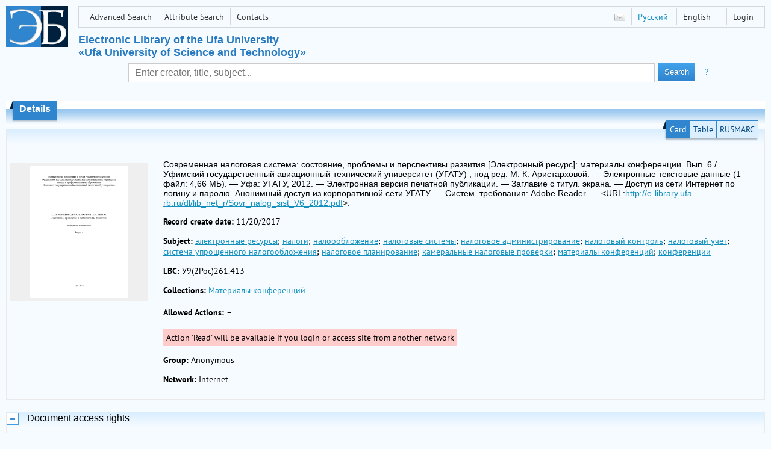

--- FILE ---
content_type: text/html; charset=utf-8
request_url: https://e-library.ufa-rb.ru/dl/lib_net_r/Sovr_nalog_sist_V6_2012.pdf/en/info
body_size: 18537
content:

<!DOCTYPE html>
<html>
<head>
  <meta charset="utf-8" />
  <meta name="viewport" content="width=device-width">
  <title>EERB Ufa University - Современная налоговая система: состояние, проблемы и перспективы развития: материалы конференции. Вы...</title>
  <link rel="shortcut icon" href="/favicon.ico" type="image/x-icon" />
  <link href="/content/styles/elib.css" rel="stylesheet" type="text/css" />
  <link href="/content/styles/tables.css" rel="stylesheet" type="text/css" />
  <link href="/content/styles/buttons.css" rel="stylesheet" type="text/css" />
  <link href="/content/styles/favorite.css" rel="stylesheet" type="text/css" />
  <link href="/content/styles/new-css.css" rel="stylesheet" type="text/css" />
  <link href="/content/styles/jquery-ui-1.10.3.custom.css" rel="stylesheet" type="text/css" />
  <script src="/content/scripts/jquery-1.11.1.min.js" type="text/javascript"></script>
  <script src="/content/scripts/jquery-ui-1.10.3.custom.min.js" type="text/javascript"></script>
  <script src="/content/scripts/utils.js" type="text/javascript"></script>
  <script src="/content/scripts/favorite.res.en.js" type="text/javascript"></script>
  <script src="/content/scripts/favorite.js" type="text/javascript"></script>
  <script src="/content/scripts/new-script.js" type="text/javascript"></script>
  
  <link href="/content/styles/doc.css" rel="stylesheet" type="text/css" />
    
  <link href="/file/custom.css" rel="stylesheet" type="text/css" />
  
  <script type="text/javascript">
    function showHideLoginMenu(e) {
      $('ul', $(event.target).parent().parent()).toggle();
    }
  </script>
</head>
<body onload="fixFooterSizeProblem(0)" onresize="fixFooterSizeProblem(0)">
    <div id="body2" class="body2_n">
    <div id="topBlock">
      &nbsp;
    </div>
    <div class="new-header">
      <a href="/en" class="logo">
        <img alt="Logo" src="/file/logo-min-en.png" class="logo" />
      </a>
      <button class="new-nav-btn">
        <svg xmlns="http://www.w3.org/2000/svg" xmlns:xlink="http://www.w3.org/1999/xlink"
             class="header__nav-btn-img" width="24" height="24" viewBox="0 0 24 24">
          <title>Меню</title>
          <rect x="4" y="6" width="15" height="2"></rect>
          <rect x="4" y="11" width="15" height="2"></rect>
          <rect x="4" y="16" width="15" height="2"></rect>
        </svg>
      </button>
      <div id="topMenu">
        

<ul class="topMainLinksMenu">

    <li class="menuFirstItem"><a href="/en/search/advanced">Advanced Search</a></li>
    <li class="menuItem"><a href="/en/search/advanced2">Attribute Search</a></li>
    <li class="menuLastItem"><a href="/en/help/contacts">Contacts</a></li>
</ul>



<ul class="topLoginLinksMenu">

    <li class="menuFirstItem"><a href="/en/account/login?returnUrl=https%3A%2F%2Fe-library.ufa-rb.ru%2Fdl%2Flib_net_r%2FSovr_nalog_sist_V6_2012.pdf%2Fen%2Finfo">Login</a></li>
</ul>
        <ul class="langMenu">
  <li class="menuFirstItem"><a href="/en/main/sendmessage">
    <img alt="Contacts" src="/content/images/main/mail.png" /></a></li>
      <li class="menuItem">
        <span><a href="/dl/lib_net_r/Sovr_nalog_sist_V6_2012.pdf/info">Русский</a></span>
    </li>
    <li class="menuLastItem">
        <span>English</span>
    </li>
</ul>

        <div class="clearFloat">
          &nbsp;
        </div>
      </div>
    </div>
    <table id="header1">
      <tr>
        <td class="header1Text" colspan="3">
            <h1>
              Electronic Library of the Ufa University <br />
«Ufa University of Science and Technology»
            </h1>
        </td>
      </tr>
      <tr>
        <td class="header1Space2">
          <div>
          </div>
        </td>
        <td class="header1Search">
<div class="searchPanel">
    <form action="/en/search/result">
        <input type="hidden" name="lang" value="en" />
      <table class="searchTable">
  <tr>
    <td class="searchCellLeft_1">
      &nbsp;
    </td>
    <td class="searchCellSpace_1">
      &nbsp;
    </td>
    <td class="searchCellCenter_1">
      <input id="searchText" name="q" type="text" value="" placeholder="Enter creator, title, subject..." />
    </td>
    <td class="searchCellSpace_1">
      &nbsp;
    </td>
    <td class="searchCellRight_1">
      <table id="searchTableButtons">
        <tr>
          <td>
            <input class="button buttonSearch" type="submit" value="Search" />
          </td>
          <td class="searchHelpLink">
            <a href="/en/help/search">?</a>
          </td>
        </tr>
      </table>
    </td>
  </tr>
</table>

    </form>
</div>
        </td>
        <td class="header1Space2">
          <div>
          </div>
        </td>
      </tr>
        <tr>
          <td class="header1Text2" colspan="3">
            <div></div>
          </td>
        </tr>
          </table>
        <table id="header2">
          <tr>
            <td class="header2_space"></td>
            <td class="header2_1"></td>
            <td class="header2_2">
                <h1>Details</h1>
            </td>
            <td class="header2_3"></td>
            <td class="header2_4"></td>
            <td class="header2_space"></td>
          </tr>
        </table>
    <div id="mainContent">
      
<div class="accordion2">
  <div class="accordion2-header">
    <table>
      <tr>
        <td class="accordion2-header-left-1">
        </td>
          <td onclick="loadPanel(this, '#description', '/dl/lib_net_r/Sovr_nalog_sist_V6_2012.pdf/en/description?mode=0')" class="accordion2-header-link-active">Card
          </td>
          <td onclick="loadPanel(this, '#description', '/dl/lib_net_r/Sovr_nalog_sist_V6_2012.pdf/en/description?mode=1')" class="accordion2-header-link">Table
          </td>
          <td onclick="loadPanel(this, '#description', '/dl/lib_net_r/Sovr_nalog_sist_V6_2012.pdf/en/description?mode=2')" class="accordion2-header-link">RUSMARC
          </td>
      </tr>
      <tr>
        <td class="accordion2-header-left-2">
        </td>
        <td colspan="3" class="accordion2-header-bottom">
        </td>
      </tr>
    </table>
  </div>
  <table style="width: 100%;">
    <tr>
      <td style="vertical-align: top; padding: 0;">
        <div class="previewPicture1">
          <a href="/dl/lib_net_r/Sovr_nalog_sist_V6_2012.pdf/picture?size=0">
            <img alt="" src="/dl/lib_net_r/Sovr_nalog_sist_V6_2012.pdf/picture?size=1" class="previewPicture1" />
          </a>
        </div>
      </td>
      <td style="vertical-align: top; width: 100%; padding: 0 10px 0 0;">
        <div class="document-description">
          <div id="description">
<h1 class="v2">
  Современная налоговая система: состояние, проблемы и перспективы развития  [Электронный ресурс]: материалы конференции. Вып. 6 / Уфимский государственный авиационный технический университет (УГАТУ) ; под ред. М. К. Аристарховой. — Электронные текстовые данные (1 файл: 4,66 МБ). — Уфа: УГАТУ, 2012. — Электронная версия печатной публикации. — Заглавие с титул. экрана. — Доступ из сети Интернет по логину и паролю. Анонимный доступ из корпоративной сети УГАТУ. — Систем. требования: Adobe Reader. — &lt;URL:<a href="/dl/lib_net_r/Sovr_nalog_sist_V6_2012.pdf">http://e-library.ufa-rb.ru/dl/lib_net_r/Sovr_nalog_sist_V6_2012.pdf</a>&gt;.
</h1> 
<p>
  <span class="title">Record create date:</span>
  <span class="value">11/20/2017</span>
</p>
  <p>
    <span class="title">Subject:</span>
      <span class="keyword"><a href="/en/search/result?f=subject%3A%D1%8D%D0%BB%D0%B5%D0%BA%D1%82%D1%80%D0%BE%D0%BD%D0%BD%D1%8B%D0%B5+%D1%80%D0%B5%D1%81%D1%83%D1%80%D1%81%D1%8B">электронные ресурсы</a>;</span>
      <span class="keyword"><a href="/en/search/result?f=subject%3A%D0%BD%D0%B0%D0%BB%D0%BE%D0%B3%D0%B8">налоги</a>;</span>
      <span class="keyword"><a href="/en/search/result?f=subject%3A%D0%BD%D0%B0%D0%BB%D0%BE%D0%BE%D0%BE%D0%B1%D0%BB%D0%BE%D0%B6%D0%B5%D0%BD%D0%B8%D0%B5">налоообложение</a>;</span>
      <span class="keyword"><a href="/en/search/result?f=subject%3A%D0%BD%D0%B0%D0%BB%D0%BE%D0%B3%D0%BE%D0%B2%D1%8B%D0%B5+%D1%81%D0%B8%D1%81%D1%82%D0%B5%D0%BC%D1%8B">налоговые системы</a>;</span>
      <span class="keyword"><a href="/en/search/result?f=subject%3A%D0%BD%D0%B0%D0%BB%D0%BE%D0%B3%D0%BE%D0%B2%D0%BE%D0%B5+%D0%B0%D0%B4%D0%BC%D0%B8%D0%BD%D0%B8%D1%81%D1%82%D1%80%D0%B8%D1%80%D0%BE%D0%B2%D0%B0%D0%BD%D0%B8%D0%B5">налоговое администрирование</a>;</span>
      <span class="keyword"><a href="/en/search/result?f=subject%3A%D0%BD%D0%B0%D0%BB%D0%BE%D0%B3%D0%BE%D0%B2%D1%8B%D0%B9+%D0%BA%D0%BE%D0%BD%D1%82%D1%80%D0%BE%D0%BB%D1%8C">налоговый контроль</a>;</span>
      <span class="keyword"><a href="/en/search/result?f=subject%3A%D0%BD%D0%B0%D0%BB%D0%BE%D0%B3%D0%BE%D0%B2%D1%8B%D0%B9+%D1%83%D1%87%D0%B5%D1%82">налоговый учет</a>;</span>
      <span class="keyword"><a href="/en/search/result?f=subject%3A%D1%81%D0%B8%D1%81%D1%82%D0%B5%D0%BC%D0%B0+%D1%83%D0%BF%D1%80%D0%BE%D1%89%D0%B5%D0%BD%D0%BD%D0%BE%D0%B3%D0%BE+%D0%BD%D0%B0%D0%BB%D0%BE%D0%B3%D0%BE%D0%BE%D0%B1%D0%BB%D0%BE%D0%B6%D0%B5%D0%BD%D0%B8%D1%8F">система упрощенного налогообложения</a>;</span>
      <span class="keyword"><a href="/en/search/result?f=subject%3A%D0%BD%D0%B0%D0%BB%D0%BE%D0%B3%D0%BE%D0%B2%D0%BE%D0%B5+%D0%BF%D0%BB%D0%B0%D0%BD%D0%B8%D1%80%D0%BE%D0%B2%D0%B0%D0%BD%D0%B8%D0%B5">налоговое планирование</a>;</span>
      <span class="keyword"><a href="/en/search/result?f=subject%3A%D0%BA%D0%B0%D0%BC%D0%B5%D1%80%D0%B0%D0%BB%D1%8C%D0%BD%D1%8B%D0%B5+%D0%BD%D0%B0%D0%BB%D0%BE%D0%B3%D0%BE%D0%B2%D1%8B%D0%B5+%D0%BF%D1%80%D0%BE%D0%B2%D0%B5%D1%80%D0%BA%D0%B8">камеральные налоговые проверки</a>;</span>
      <span class="keyword"><a href="/en/search/result?f=subject%3A%D0%BC%D0%B0%D1%82%D0%B5%D1%80%D0%B8%D0%B0%D0%BB%D1%8B+%D0%BA%D0%BE%D0%BD%D1%84%D0%B5%D1%80%D0%B5%D0%BD%D1%86%D0%B8%D0%B9">материалы конференций</a>;</span>
      <span class="keyword"><a href="/en/search/result?f=subject%3A%D0%BA%D0%BE%D0%BD%D1%84%D0%B5%D1%80%D0%B5%D0%BD%D1%86%D0%B8%D0%B8">конференции</a></span>
  </p>
  <p>
    <span class="title">LBC:</span>
      <span class="keyword">У9(2Рос)261.413</span>
  </p>
  <p>
    <span class="title">Collections:</span>
      <span class="collection"><a href="/en/search/result?f=collection%3A%D0%9C%D0%B0%D1%82%D0%B5%D1%80%D0%B8%D0%B0%D0%BB%D1%8B+%D0%BA%D0%BE%D0%BD%D1%84%D0%B5%D1%80%D0%B5%D0%BD%D1%86%D0%B8%D0%B9">Материалы конференций</a></span>
  </p>
          </div>
                      <p>
              <span class="title actions-title">Allowed Actions:</span> <span id="actions_0">
                                                  <span class="action2">&ndash;</span>
              </span>
            </p>
            <div id="actionsWarnings_0">
                <span class="actionsWarning">
                  Action &#39;Read&#39; will be available if you login or access site from another network
                </span>
            </div>  
                      <p>
              <span class="title">Group:</span>
              <span title="Anonymous">Anonymous</span>
            </p>
            <p>
              <span class="title">Network:</span> <span title="Internet">Internet</span>
            </p>            
                            </div>
      </td>
    </tr>
  </table>
</div>
  <div class="accordion">
    <h2>
      Document access rights</h2>
    <div>

<table id="securityTable_0" class="securityTable">
  <tr>
    <th class="space1" ></th>
    <th>
      Network
    </th>
    <th class="space2" ></th>
    <th>
      User group
    </th>
    <th class="space2" ></th>
    <th>
      Action
    </th>
    <th class="space1" ></th>
  </tr>
    <tr class="">
      <td>
              </td>
      <td title="Organization">
        Organization
      </td>
      <td></td>
      <td title="Readers">
        Readers
      </td>
      <td></td>
      <td>
          <img alt="Read" title="Read" src="/content/images/doc/view.png" />
                      </td>
      <td>
      </td>
    </tr> 
    <tr class="">
      <td>
              </td>
      <td title="Organization">
        Organization
      </td>
      <td></td>
      <td title="All">
        All
      </td>
      <td></td>
      <td>
          <img alt="Read" title="Read" src="/content/images/doc/view.png" />
                      </td>
      <td>
      </td>
    </tr> 
    <tr class="">
      <td>
              </td>
      <td title="Organization">
        Organization
      </td>
      <td></td>
      <td title="All">
        All
      </td>
      <td></td>
      <td>
          <img alt="Read" title="Read" src="/content/images/doc/view.png" />
                      </td>
      <td>
      </td>
    </tr> 
    <tr class="">
      <td>
              </td>
      <td title="External organizations">
        External organizations
      </td>
      <td></td>
      <td title="All">
        All
      </td>
      <td></td>
      <td>
          <img alt="Read" title="Read" src="/content/images/doc/view.png" />
                      </td>
      <td>
      </td>
    </tr> 
    <tr class="">
      <td>
              </td>
      <td title="Corporation organizations">
        Corporation organizations
      </td>
      <td></td>
      <td title="All">
        All
      </td>
      <td></td>
      <td>
          <img alt="Read" title="Read" src="/content/images/doc/view.png" />
                      </td>
      <td>
      </td>
    </tr> 
    <tr class="">
      <td>
              </td>
      <td title="Internet">
        Internet
      </td>
      <td></td>
      <td title="Corporation users">
        Corporation users
      </td>
      <td></td>
      <td>
          <img alt="Read" title="Read" src="/content/images/doc/view.png" />
                      </td>
      <td>
      </td>
    </tr> 
    <tr class="">
      <td>
              </td>
      <td title="Internet">
        Internet
      </td>
      <td></td>
      <td title="External users">
        External users
      </td>
      <td></td>
      <td>
          <img alt="Read" title="Read" src="/content/images/doc/view.png" />
                      </td>
      <td>
      </td>
    </tr> 
    <tr class="">
      <td>
              </td>
      <td title="Internet">
        Internet
      </td>
      <td></td>
      <td title="Readers">
        Readers
      </td>
      <td></td>
      <td>
          <img alt="Read" title="Read" src="/content/images/doc/view.png" />
                      </td>
      <td>
      </td>
    </tr> 
    <tr class="selected">
      <td>
          <img src="/content/images/doc/st_rm.png" alt="->" />
              </td>
      <td title="Internet">
        Internet
      </td>
      <td></td>
      <td title="All">
        All
      </td>
      <td></td>
      <td>
                      </td>
      <td>
      </td>
    </tr> 

</table>
    </div>
  </div>
  <div class="accordion">
    <h2>Usage statistics</h2>
    <div>
        <div class="document-statistics">
          <table>
            <tr>
              <td>
                <a href="/dl/lib_net_r/Sovr_nalog_sist_V6_2012.pdf/en/stat?mode=0">
                  <img alt="stat" src="/dl/lib_net_r/Sovr_nalog_sist_V6_2012.pdf/en/statp?mode=0&amp;size=1" class="stat" /></a>
              </td>
              <td>
                Access count: 7
                <br />
                Last 30 days: 0
                <br />
                <a href="/dl/lib_net_r/Sovr_nalog_sist_V6_2012.pdf/en/stat?mode=0">
                  Detailed usage statistics
                </a>
              </td>
            </tr>
          </table>
        </div>
    </div>
  </div>

    </div>
  </div>
        <footer>
      <div id="footer">
        <table id="footerTable">
          <tr>
            <td class="footerSpace"></td>
            <td class="footerInfo">
              

<ul class="footerMenu">

    <li class="menuFirstItem"><a href="/en/search/advanced">Advanced Search</a></li>
    <li class="menuItem"><a href="/en/search/advanced2">Attribute Search</a></li>
    <li class="menuLastItem"><a href="/en/help/contacts">Contacts</a></li>
</ul>

              <ul class="footerMenu">
                  <li class="menuFirstItem"><a href="/en/main/last">Last Arrivals</a></li>
                <li class="menuLastItem"><a href="/en/main/top">Most Requested Items</a></li>
              </ul>
            </td>
            <td class="footerInfo">
              <p>
    &copy; <a href="http://www.library.ugatu.ac.ru/" target="_blank">USATU STL</a>, 2014-2025
</p>
<p>
    &copy; <a href="http://obs.ruslan.ru/?product:dl" target="_blank">LLC "OLS"</a>, 2014-2025
</p>
            </td>
            <td class="footerSpace"></td>
          </tr>
          <tr>
            <td class="footerSpace"></td>
            <td class="footerSpace2" colspan="2"></td>
            <td class="footerSpace"></td>
          </tr>
        </table>
      </div>
    </footer>
  <div class="new-mask"></div>
  <script>
  (function(i,s,o,g,r,a,m){i['GoogleAnalyticsObject']=r;i[r]=i[r]||function(){
  (i[r].q=i[r].q||[]).push(arguments)},i[r].l=1*new Date();a=s.createElement(o),
  m=s.getElementsByTagName(o)[0];a.async=1;a.src=g;m.parentNode.insertBefore(a,m)
  })(window,document,'script','//www.google-analytics.com/analytics.js','ga');

  ga('create', 'UA-36314665-2', 'auto');
  ga('send', 'pageview');

</script>
</body>
</html>


--- FILE ---
content_type: text/css
request_url: https://e-library.ufa-rb.ru/file/custom.css
body_size: 85
content:
body 
{
  color: #000000 !important;
  background-color: #f5fbff !important;
}